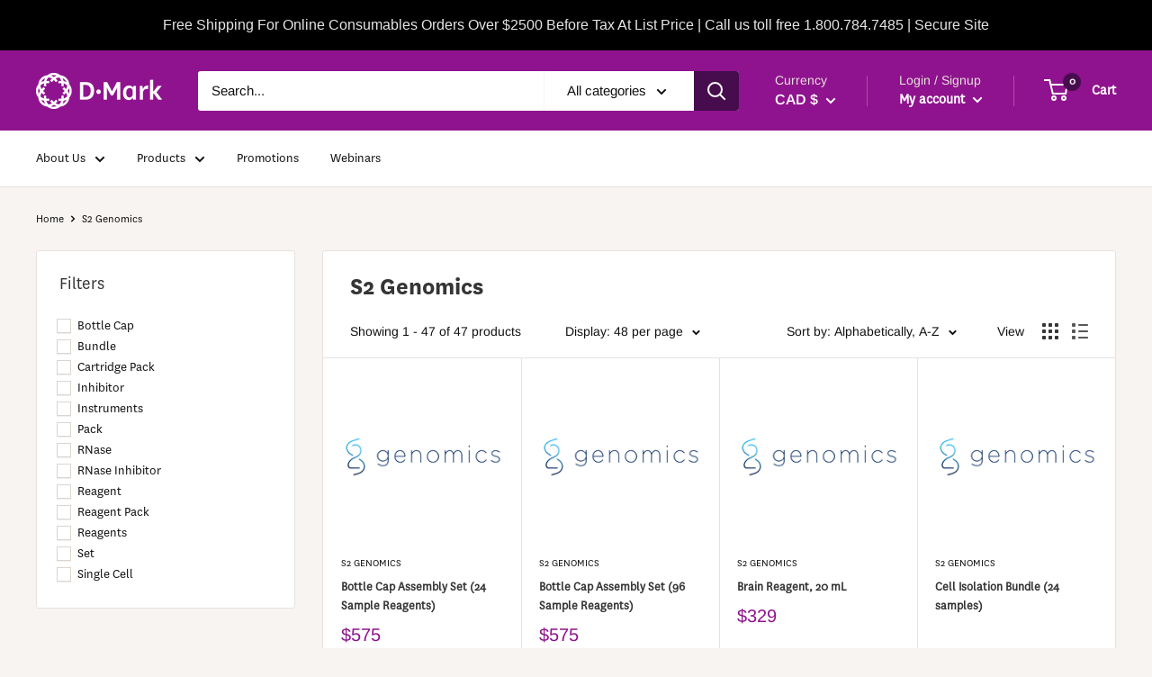

--- FILE ---
content_type: text/javascript
request_url: https://widget-api-ng.yeps.io/loader/019269eb-a5d1-1936-b17a-494f738d302f.js?shop=d-mark-bio.myshopify.com
body_size: 140
content:
(function (y, e) {
  if (e.YepsMigrated) return;
  var x = 'https://cdn.shopify.com/extensions/019a9621-10ce-7d30-abcd-7c4882d6a9b8/yepsng-widget-63/assets';
  e.YepsID = '019269eb-a5d1-1936-b17a-494f738d302f';
  e.YepsHost = 'https://widget-api-ng.yeps.io';
  e.YepsIsolate = true;
  e.YepsActive = true;
  var p = y.createElement('link');
  p.rel = 'stylesheet';
  p.type = 'text/css';
  p.media = 'all';
  p.href = x + '/yeps.css';
  y.head.appendChild(p);
  var s = y.createElement('script');
  s.async = true;
  s.src = x + '/yeps.js';
  y.head.appendChild(s);
})(document, window);